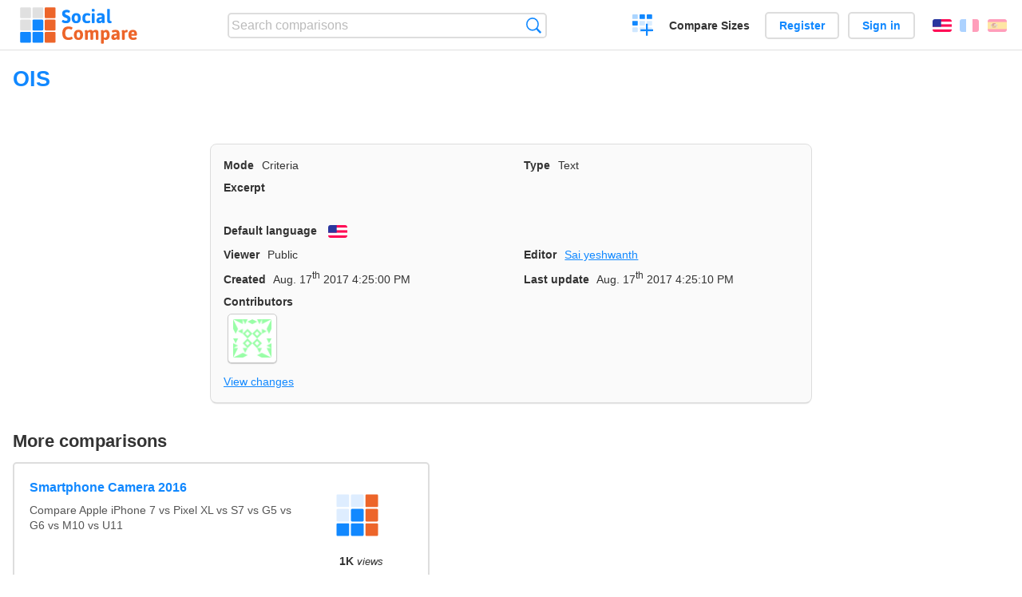

--- FILE ---
content_type: text/html; charset=utf-8
request_url: https://socialcompare.com/en/criteria/ois-3zalss2h
body_size: 2780
content:
<!DOCTYPE html>
<html lang="en"><head>
<meta charset="utf-8">
<meta http-equiv="Content-Language" content="en" />
<meta name="viewport" content="width=device-width,initial-scale=1,minimum-scale=1">
<link rel="icon" type="image/svg+xml" href="/d/favicon.svg">
<link rel="icon" type="image/png" href="/d/favicon.png">
<link rel="search" type="application/opensearchdescription+xml" href="/en/opensearch.xml" title="SocialCompare" />
<meta http-equiv="Content-Type" content="text/html; charset=utf-8" />
<meta name="title" content="OIS | Comparison tables - SocialCompare" />
<title>OIS | Comparison tables - SocialCompare</title>
<link rel="stylesheet" type="text/css" href="/c/4087027906.cache.css" />
</head><body data-sc="/en/ja/" data-sclive="/en/live" >
<header>
<div id="logo"><a title="Collaborative comparison tool" href="/en"><img src="/d/socialcompare.svg" width="250" height="35" alt="SocialCompare" /></a></div>

<div id="search">
<form action="/en/search" class="search"><input type="hidden" name="c" value="on">
<input type="text" name="q" value="" placeholder="Search comparisons" id="q"  />
<button type="submit">Search</button>
</form>
</div>

<div id="create"><button class="action create" title="Create a comparison">Create a comparison</button></div><a target="_blank" id="cv" href="https://comparevisually.com/en" title="Compare sizes and dimensions with visual charts">Compare Sizes</a><div id="hi">
	<span class="hide" data-scshow="visitor">
		<a class="button register" href="/en/register">Register</a>		<a class="button action signin" href="/en/signin">Sign in</a>	</span>
	<span class="hide" data-scshow="public">
		<button class="action signout">Sign out</button>
		<a href="/en/my" id="scN" title="Dashboard"></a>
	</span>
</div>
<div id="sf">
<label for="flags" class="flag en" title="English">English</label><input id="flags" type="checkbox"><span> <a class="flag fr" title="Français" lang="fr" hreflang="fr" rel="alternate" href="https://socialcompare.com/fr/criteria/ois-3zalss2h">Français</a> <a class="flag es" title="Español" lang="es" hreflang="es" rel="alternate" href="https://socialcompare.com/es/criteria/ois-3zalss2h">Español</a></span></div>
</header>
<nav class="wrapper">
</nav>
<div class="wrapper">
<div class="sBs">
<h1 data-s="ois-3zalss2h" data-c="name" data-e="sai-yeshwanth-3zajf34s">OIS</h1><div>
<div id="description">
<div data-s="ois-3zalss2h" data-c="description" data-e="sai-yeshwanth-3zajf34s"></div></div>
<div id="properties" class="criteria">
<div><label>Mode</label> <span data-s="ois-3zalss2h" data-c="mode"><span class="m50">Criteria</span></span></div><div><label>Type</label> <span data-s="ois-3zalss2h" data-c="type" data-e="sai-yeshwanth-3zajf34s"><span class="sctype type-text" title="Text">Text</span></span></div><div id="excerpt"><label>Excerpt</label> <div data-s="ois-3zalss2h" data-c="excerpt" data-e="sai-yeshwanth-3zajf34s"></div></div><div><label>Default language</label> <span data-s="ois-3zalss2h" data-c="default-language" data-e="sai-yeshwanth-3zajf34s"><b class="flag en" title="English">English</b></span></div><div></div><div><label>Viewer</label> <span data-s="ois-3zalss2h" data-c="viewer" data-e="sai-yeshwanth-3zajf34s"><span class="scgroup public" title="Public">Public</span></span></div><div><label>Editor</label> <span data-s="ois-3zalss2h" data-c="editor" data-e="sai-yeshwanth-3zajf34s"><a class="member" href="/en/member/sai-yeshwanth-3zajf34s">Sai yeshwanth</a></span></div><div id="created"><label>Created</label> <span>Aug. 17<sup>th</sup> 2017 4:25:00 PM</span></div> <div id="updated"><label>Last update</label> <span>Aug. 17<sup>th</sup> 2017 4:25:10 PM</span></div><div id="contributors"><label>Contributors</label><div><a class="avatar" href="/en/member/sai-yeshwanth-3zajf34s"><img src="https://www.gravatar.com/avatar/5f9d2e78d3aed5824cb6aecc9a24b563?d=identicon&amp;s=50" width="50" height="50" loading="lazy" title="Sai yeshwanth" alt=""/></a></div></div><div> <a href="/en/history/ois-3zalss2h">View changes</a> </div><div></div></div>
</div>

<aside id="related"><div ><h2>More comparisons</h2><ul class="elems"><li class="fulla" data-u="/en/comparison/smartphone-camera-2016-3zaob1sw"><h3><a href="/en/comparison/smartphone-camera-2016-3zaob1sw">Smartphone Camera 2016</a></h3><div class="abstract">Compare Apple iPhone 7 vs Pixel XL vs S7 vs G5 vs G6 vs M10 vs U11</div><div class="illus"><a href="/en/comparison/smartphone-camera-2016-3zaob1sw"><div class="scImg"><em><img loading="lazy" src="https://socialcompare.com/d/favicon.svg" alt="Smartphone Camera 2016" /></em></div></a><div class="infos"> <b class="views"><abbr title="1,756">1K</abbr> <i>views</i></b> </div></div></li><li class="fulla" data-u="/en/comparison/best-free-temporary-disposable-email-adress-comparison"><h3><a href="/en/comparison/best-free-temporary-disposable-email-adress-comparison">Disposable Temporary Email Comparison</a></h3><div class="abstract">Disposable Temporary Email Comparison : this chart compares best disposable email services such as 10 Minute mail...</div><div class="illus"><a href="/en/comparison/best-free-temporary-disposable-email-adress-comparison"><div class="scImg"><em><img loading="lazy" src="https://socialcompare.com/u/email-trash-full-gppxxn9.png" alt="Disposable Temporary Email Comparison" /></em></div></a><div class="infos"> <b class="views"><abbr title="121,758">121K</abbr> <i>views</i></b> </div></div></li><li class="fulla" data-u="/en/comparison/smartphone-camera-2014-3zanzq50"><h3><a href="/en/comparison/smartphone-camera-2014-3zanzq50">Smartphone Camera 2014</a></h3><div class="abstract">Compare Apple iPhone 6 vs Nexus 6 vs Galaxy S5 vs G3 vs M8</div><div class="illus"><a href="/en/comparison/smartphone-camera-2014-3zanzq50"><div class="scImg"><em><img loading="lazy" src="https://socialcompare.com/d/favicon.svg" alt="Smartphone Camera 2014" /></em></div></a><div class="infos"> <b class="views">937 <i>views</i></b> </div></div></li><li class="fulla" data-u="/en/comparison/3d-shape-printing-services"><h3><a href="/en/comparison/3d-shape-printing-services">3D shape printing services</a></h3><div class="abstract">Compare the top 3D-printing services: Shapeways vs Sculpteo vs i.materialise vs Ponoko, 3D Hubs, Freelabster</div><div class="illus"><a href="/en/comparison/3d-shape-printing-services"><div class="scImg"><em><img loading="lazy" src="https://socialcompare.com/u/1308/3d-printing-model-1wo8a57j.jpg" alt="3D shape printing services" /></em></div></a><div class="infos"> <b class="views"><abbr title="7,350">7K</abbr> <i>views</i></b> </div></div></li><li class="fulla" data-u="/en/comparison/apple-iphone-product-line-comparison"><h3><a href="/en/comparison/apple-iphone-product-line-comparison">Apple iPhone product line comparison</a></h3><div class="abstract">Compare Apple iPhone smartphones feature by feature: iPhone 17, iPhone Air, iPhone16e, iPhone 14 vs iPhone 13, iPhone SE, iPhone 11 Pro Max, iPhone XR, iPhone X, iPhone 8 Plus, iPhone 8, iPhone 7, Apple iPhone SE...</div><div class="illus"><a href="/en/comparison/apple-iphone-product-line-comparison"><div class="scImg"><em><img loading="lazy" src="https://socialcompare.com/u/2209/apple-iphone14-plus-6meisyxa.jpg" alt="Apple iPhone product line comparison" /></em></div></a><div class="infos"> <b class="views"><abbr title="3,721,319">3M</abbr> <i>views</i></b> </div></div></li></ul></div></aside>
</div>
</div>

<div class="wrapper">
<div class="promotion">
<div><h3>Create easily your online comparison table</h3>
<p>It is easy and free to create, embed and share your own custom online comparison table.</p></div>
<button class="action create">Create a table</button>
</div>
</div>
<footer class="wrapper">

<ul class="sitemap">
<li><h3>SocialCompare</h3><ul>
<li><a href="/en/how-to-create-comparisons">How to create a comparison</a></li>
<li><a href="/en/top-comparisons/websites-software">Compare best software</a></li>
<li><a title="Find comparison tables and alternative lists" href="/en/comparisons">Comparisons tables</a></li>
<li><a title="Convert easily units of various measurements" href="/en/tools/units-converter">Units converter</a></li>
<li><a href="https://comparevisually.com/en" title="Visual comparison of dimensions and sizes">Size comparison</a></li></ul></li>
<li><h3>Company</h3><ul>
<li><a href="/en/disclosure">Disclosure</a></li>
<li><a href="/en/legal">Legal</a></li>
<li><a href="/en/contact">Contact</a></li>
</ul></li>
<li><h3>Community</h3><ul>
<li><a href="/en/latest-activity">Latest activity</a></li>
</ul></li>
</ul>

<div id="about">
<h4><a title="CrowdSourced comparison engine about Everything" class="logo" href="/en">Social<strong>Compare</strong></a></h4>
<p>Crowdsourced collaborative comparison tool to create and share comparison tables.</p>
</div>

<div id="copy">© 2010 - 2026 SocialCompare. All Rights Reserved.</div>
</footer>

<div id="modal"></div>
<div id="toasts"></div>

<script type="text/javascript" src="/c/2967629830.cache.js"></script>
<script>
window.dataLayer=window.dataLayer || [];
function gtag(){dataLayer.push(arguments);}
gtag('js',new Date());
let scP={};
gtag('config','G-XGGD9H7Y80',scP);
</script>
<script async src="https://www.googletagmanager.com/gtag/js?id=G-XGGD9H7Y80"></script></body></html>
